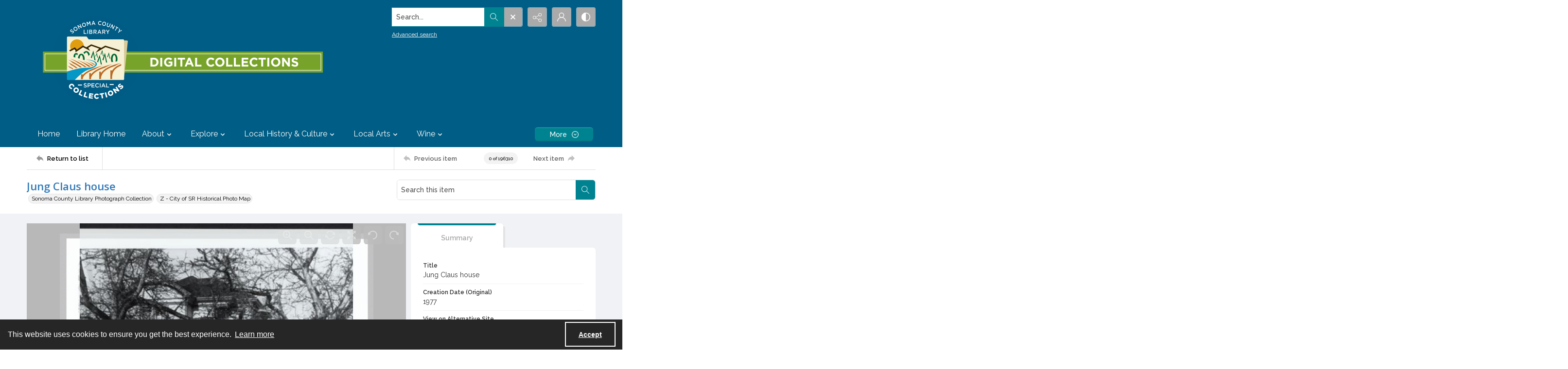

--- FILE ---
content_type: application/xml
request_url: https://images.quartexcollections.com/sonomalibrary/Tiles/cstr_pho_007405.xml?jwt=eyJhbGciOiJIUzI1NiIsInR5cCI6IkpXVCJ9.eyJ0eXAiOiJJbWFnZSIsIkNsaWVudEtleSI6InNvbm9tYWxpYnJhcnkiLCJQYXJlbnRQYXRoIjoiIiwiQXNzZXRQYXRoIjoiY3N0cl9waG9fMDA3NDA1IiwiQXNzZXROYW1lIjpudWxsLCJBc3NldElkIjowLCJpYXQiOjE3Njg1Mjc0NTQsImV4cCI6MTc2ODU3MDY1NH0.AKFbNdFIA2SjWsgi3dDhl3Ludj0Lu0jEblDnnCsge-g
body_size: 98
content:
<?xml version="1.0" encoding="UTF-8"?>
<Image xmlns="http://schemas.microsoft.com/deepzoom/2008"
  Format="jpeg"
  Overlap="0"
  TileSize="2048"
  >
  <Size 
    Height="5053"
    Width="6249"
  />
</Image>
